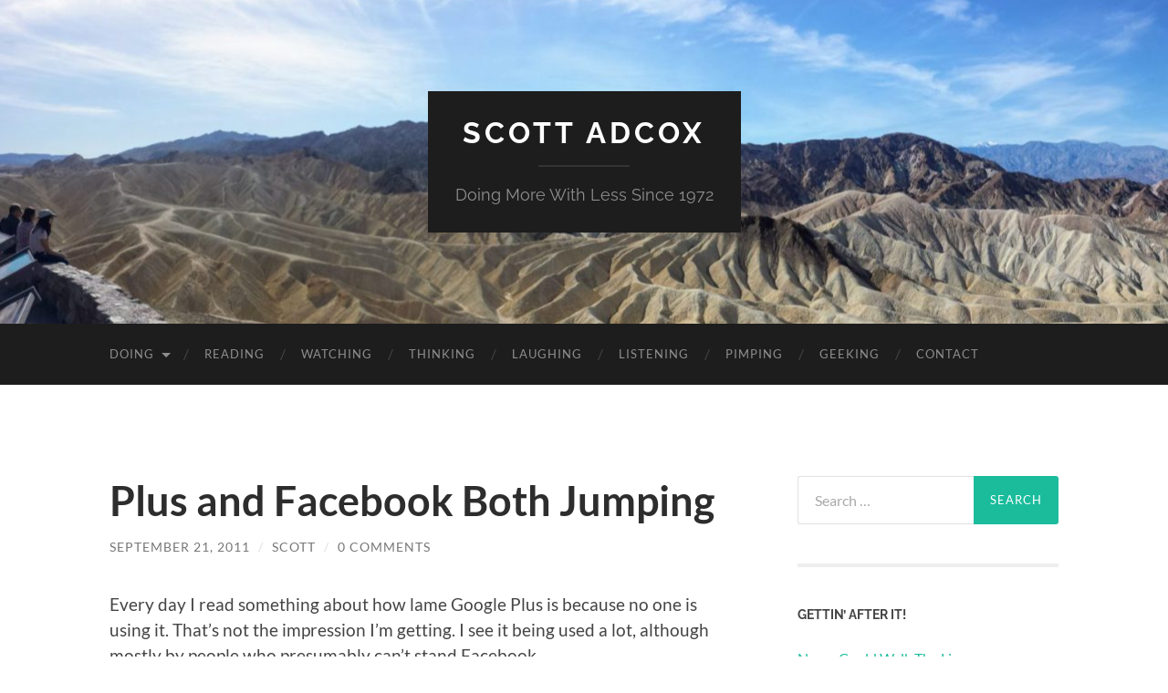

--- FILE ---
content_type: text/html
request_url: https://www.scottadcox.com/2011/09/21/plus-and-facebook-both-jumping/
body_size: 10394
content:
<!DOCTYPE html>

<html lang="en-US">

	<head>

		<meta http-equiv="content-type" content="text/html" charset="UTF-8"/>
		<meta name="viewport" content="width=device-width, initial-scale=1.0">

		<link rel="profile" href="http://gmpg.org/xfn/11">

		<title>Plus and Facebook Both Jumping &#8211; Scott Adcox</title>
<meta name='robots' content='max-image-preview:large'/>
	<style>img:is([sizes="auto" i], [sizes^="auto," i]) {contain-intrinsic-size:3000px 1500px}</style>
	<link rel='dns-prefetch' href='//www.googletagmanager.com'/>
<link rel='dns-prefetch' href='//pagead2.googlesyndication.com'/>
<link rel="alternate" type="application/rss+xml" title="Scott Adcox &raquo; Feed" href="https://www.scottadcox.com/feed/"/>
<link rel="alternate" type="application/rss+xml" title="Scott Adcox &raquo; Comments Feed" href="https://www.scottadcox.com/comments/feed/"/>
<link rel="alternate" type="application/rss+xml" title="Scott Adcox &raquo; Plus and Facebook Both Jumping Comments Feed" href="https://www.scottadcox.com/2011/09/21/plus-and-facebook-both-jumping/feed/"/>
		<!-- This site uses the Google Analytics by MonsterInsights plugin v8.15 - Using Analytics tracking - https://www.monsterinsights.com/ -->
							<script src="//www.googletagmanager.com/gtag/js?id=UA-7576068-1" data-cfasync="false" data-wpfc-render="false" type="text/javascript" async></script>
			<script data-cfasync="false" data-wpfc-render="false" type="text/javascript">var mi_version='8.15';var mi_track_user=true;var mi_no_track_reason='';var disableStrs=['ga-disable-UA-7576068-1',];function __gtagTrackerIsOptedOut(){for(var index=0;index<disableStrs.length;index++){if(document.cookie.indexOf(disableStrs[index]+'=true')>-1){return true;}}return false;}if(__gtagTrackerIsOptedOut()){for(var index=0;index<disableStrs.length;index++){window[disableStrs[index]]=true;}}function __gtagTrackerOptout(){for(var index=0;index<disableStrs.length;index++){document.cookie=disableStrs[index]+'=true; expires=Thu, 31 Dec 2099 23:59:59 UTC; path=/';window[disableStrs[index]]=true;}}if('undefined'===typeof gaOptout){function gaOptout(){__gtagTrackerOptout();}}window.dataLayer=window.dataLayer||[];window.MonsterInsightsDualTracker={helpers:{},trackers:{},};if(mi_track_user){function __gtagDataLayer(){dataLayer.push(arguments);}function __gtagTracker(type,name,parameters){if(!parameters){parameters={};}if(parameters.send_to){__gtagDataLayer.apply(null,arguments);return;}if(type==='event'){parameters.send_to=monsterinsights_frontend.ua;__gtagDataLayer(type,name,parameters);}else{__gtagDataLayer.apply(null,arguments);}}__gtagTracker('js',new Date());__gtagTracker('set',{'developer_id.dZGIzZG':true,});__gtagTracker('config','UA-7576068-1',{"forceSSL":"true","link_attribution":"true"});window.gtag=__gtagTracker;(function(){var noopfn=function(){return null;};var newtracker=function(){return new Tracker();};var Tracker=function(){return null;};var p=Tracker.prototype;p.get=noopfn;p.set=noopfn;p.send=function(){var args=Array.prototype.slice.call(arguments);args.unshift('send');__gaTracker.apply(null,args);};var __gaTracker=function(){var len=arguments.length;if(len===0){return;}var f=arguments[len-1];if(typeof f!=='object'||f===null||typeof f.hitCallback!=='function'){if('send'===arguments[0]){var hitConverted,hitObject=false,action;if('event'===arguments[1]){if('undefined'!==typeof arguments[3]){hitObject={'eventAction':arguments[3],'eventCategory':arguments[2],'eventLabel':arguments[4],'value':arguments[5]?arguments[5]:1,}}}if('pageview'===arguments[1]){if('undefined'!==typeof arguments[2]){hitObject={'eventAction':'page_view','page_path':arguments[2],}}}if(typeof arguments[2]==='object'){hitObject=arguments[2];}if(typeof arguments[5]==='object'){Object.assign(hitObject,arguments[5]);}if('undefined'!==typeof arguments[1].hitType){hitObject=arguments[1];if('pageview'===hitObject.hitType){hitObject.eventAction='page_view';}}if(hitObject){action='timing'===arguments[1].hitType?'timing_complete':hitObject.eventAction;hitConverted=mapArgs(hitObject);__gtagTracker('event',action,hitConverted);}}return;}function mapArgs(args){var arg,hit={};var gaMap={'eventCategory':'event_category','eventAction':'event_action','eventLabel':'event_label','eventValue':'event_value','nonInteraction':'non_interaction','timingCategory':'event_category','timingVar':'name','timingValue':'value','timingLabel':'event_label','page':'page_path','location':'page_location','title':'page_title',};for(arg in args){if(!(!args.hasOwnProperty(arg)||!gaMap.hasOwnProperty(arg))){hit[gaMap[arg]]=args[arg];}else{hit[arg]=args[arg];}}return hit;}try{f.hitCallback();}catch(ex){}};__gaTracker.create=newtracker;__gaTracker.getByName=newtracker;__gaTracker.getAll=function(){return[];};__gaTracker.remove=noopfn;__gaTracker.loaded=true;window['__gaTracker']=__gaTracker;})();}else{console.log("");(function(){function __gtagTracker(){return null;}window['__gtagTracker']=__gtagTracker;window['gtag']=__gtagTracker;})();}</script>
				<!-- / Google Analytics by MonsterInsights -->
		<script type="text/javascript">//<![CDATA[
window._wpemojiSettings={"baseUrl":"https:\/\/s.w.org\/images\/core\/emoji\/16.0.1\/72x72\/","ext":".png","svgUrl":"https:\/\/s.w.org\/images\/core\/emoji\/16.0.1\/svg\/","svgExt":".svg","source":{"concatemoji":"https:\/\/www.scottadcox.com\/wp-includes\/js\/wp-emoji-release.min.js?ver=6.8.3"}};!function(s,n){var o,i,e;function c(e){try{var t={supportTests:e,timestamp:(new Date).valueOf()};sessionStorage.setItem(o,JSON.stringify(t))}catch(e){}}function p(e,t,n){e.clearRect(0,0,e.canvas.width,e.canvas.height),e.fillText(t,0,0);var t=new Uint32Array(e.getImageData(0,0,e.canvas.width,e.canvas.height).data),a=(e.clearRect(0,0,e.canvas.width,e.canvas.height),e.fillText(n,0,0),new Uint32Array(e.getImageData(0,0,e.canvas.width,e.canvas.height).data));return t.every(function(e,t){return e===a[t]})}function u(e,t){e.clearRect(0,0,e.canvas.width,e.canvas.height),e.fillText(t,0,0);for(var n=e.getImageData(16,16,1,1),a=0;a<n.data.length;a++)if(0!==n.data[a])return!1;return!0}function f(e,t,n,a){switch(t){case"flag":return n(e,"\ud83c\udff3\ufe0f\u200d\u26a7\ufe0f","\ud83c\udff3\ufe0f\u200b\u26a7\ufe0f")?!1:!n(e,"\ud83c\udde8\ud83c\uddf6","\ud83c\udde8\u200b\ud83c\uddf6")&&!n(e,"\ud83c\udff4\udb40\udc67\udb40\udc62\udb40\udc65\udb40\udc6e\udb40\udc67\udb40\udc7f","\ud83c\udff4\u200b\udb40\udc67\u200b\udb40\udc62\u200b\udb40\udc65\u200b\udb40\udc6e\u200b\udb40\udc67\u200b\udb40\udc7f");case"emoji":return!a(e,"\ud83e\udedf")}return!1}function g(e,t,n,a){var r="undefined"!=typeof WorkerGlobalScope&&self instanceof WorkerGlobalScope?new OffscreenCanvas(300,150):s.createElement("canvas"),o=r.getContext("2d",{willReadFrequently:!0}),i=(o.textBaseline="top",o.font="600 32px Arial",{});return e.forEach(function(e){i[e]=t(o,e,n,a)}),i}function t(e){var t=s.createElement("script");t.src=e,t.defer=!0,s.head.appendChild(t)}"undefined"!=typeof Promise&&(o="wpEmojiSettingsSupports",i=["flag","emoji"],n.supports={everything:!0,everythingExceptFlag:!0},e=new Promise(function(e){s.addEventListener("DOMContentLoaded",e,{once:!0})}),new Promise(function(t){var n=function(){try{var e=JSON.parse(sessionStorage.getItem(o));if("object"==typeof e&&"number"==typeof e.timestamp&&(new Date).valueOf()<e.timestamp+604800&&"object"==typeof e.supportTests)return e.supportTests}catch(e){}return null}();if(!n){if("undefined"!=typeof Worker&&"undefined"!=typeof OffscreenCanvas&&"undefined"!=typeof URL&&URL.createObjectURL&&"undefined"!=typeof Blob)try{var e="postMessage("+g.toString()+"("+[JSON.stringify(i),f.toString(),p.toString(),u.toString()].join(",")+"));",a=new Blob([e],{type:"text/javascript"}),r=new Worker(URL.createObjectURL(a),{name:"wpTestEmojiSupports"});return void(r.onmessage=function(e){c(n=e.data),r.terminate(),t(n)})}catch(e){}c(n=g(i,f,p,u))}t(n)}).then(function(e){for(var t in e)n.supports[t]=e[t],n.supports.everything=n.supports.everything&&n.supports[t],"flag"!==t&&(n.supports.everythingExceptFlag=n.supports.everythingExceptFlag&&n.supports[t]);n.supports.everythingExceptFlag=n.supports.everythingExceptFlag&&!n.supports.flag,n.DOMReady=!1,n.readyCallback=function(){n.DOMReady=!0}}).then(function(){return e}).then(function(){var e;n.supports.everything||(n.readyCallback(),(e=n.source||{}).concatemoji?t(e.concatemoji):e.wpemoji&&e.twemoji&&(t(e.twemoji),t(e.wpemoji)))}))}((window,document),window._wpemojiSettings);
//]]></script>
<link rel='stylesheet' id='pmb_common-css' href='https://www.scottadcox.com/wp-content/plugins/print-my-blog/assets/styles/pmb-common.css?ver=1735243531' type='text/css' media='all'/>
<style id='wp-emoji-styles-inline-css' type='text/css'>img.wp-smiley,img.emoji{display:inline!important;border:none!important;box-shadow:none!important;height:1em!important;width:1em!important;margin:0 .07em!important;vertical-align:-.1em!important;background:none!important;padding:0!important}</style>
<link rel='stylesheet' id='wp-block-library-css' href='https://www.scottadcox.com/wp-includes/css/dist/block-library/style.min.css?ver=6.8.3' type='text/css' media='all'/>
<style id='classic-theme-styles-inline-css' type='text/css'>.wp-block-button__link{color:#fff;background-color:#32373c;border-radius:9999px;box-shadow:none;text-decoration:none;padding:calc(.667em + 2px) calc(1.333em + 2px);font-size:1.125em}.wp-block-file__button{background:#32373c;color:#fff;text-decoration:none}</style>
<link rel='stylesheet' id='wp-strava-block-css' href='https://www.scottadcox.com/wp-content/plugins/wp-strava/build/style.css?ver=1669673545' type='text/css' media='all'/>
<link rel='stylesheet' id='pmb-select2-css' href='https://www.scottadcox.com/wp-content/plugins/print-my-blog/assets/styles/libs/select2.min.css?ver=4.0.6' type='text/css' media='all'/>
<link rel='stylesheet' id='pmb-jquery-ui-css' href='https://www.scottadcox.com/wp-content/plugins/print-my-blog/assets/styles/libs/jquery-ui/jquery-ui.min.css?ver=1.11.4' type='text/css' media='all'/>
<link rel='stylesheet' id='pmb-setup-page-css' href='https://www.scottadcox.com/wp-content/plugins/print-my-blog/assets/styles/setup-page.css?ver=1735243531' type='text/css' media='all'/>
<style id='global-styles-inline-css' type='text/css'>:root{--wp--preset--aspect-ratio--square:1;--wp--preset--aspect-ratio--4-3: 4/3;--wp--preset--aspect-ratio--3-4: 3/4;--wp--preset--aspect-ratio--3-2: 3/2;--wp--preset--aspect-ratio--2-3: 2/3;--wp--preset--aspect-ratio--16-9: 16/9;--wp--preset--aspect-ratio--9-16: 9/16;--wp--preset--color--black:#000;--wp--preset--color--cyan-bluish-gray:#abb8c3;--wp--preset--color--white:#fff;--wp--preset--color--pale-pink:#f78da7;--wp--preset--color--vivid-red:#cf2e2e;--wp--preset--color--luminous-vivid-orange:#ff6900;--wp--preset--color--luminous-vivid-amber:#fcb900;--wp--preset--color--light-green-cyan:#7bdcb5;--wp--preset--color--vivid-green-cyan:#00d084;--wp--preset--color--pale-cyan-blue:#8ed1fc;--wp--preset--color--vivid-cyan-blue:#0693e3;--wp--preset--color--vivid-purple:#9b51e0;--wp--preset--color--accent:#1abc9c;--wp--preset--color--dark-gray:#444;--wp--preset--color--medium-gray:#666;--wp--preset--color--light-gray:#888;--wp--preset--gradient--vivid-cyan-blue-to-vivid-purple:linear-gradient(135deg,rgba(6,147,227,1) 0%,#9b51e0 100%);--wp--preset--gradient--light-green-cyan-to-vivid-green-cyan:linear-gradient(135deg,#7adcb4 0%,#00d082 100%);--wp--preset--gradient--luminous-vivid-amber-to-luminous-vivid-orange:linear-gradient(135deg,rgba(252,185,0,1) 0%,rgba(255,105,0,1) 100%);--wp--preset--gradient--luminous-vivid-orange-to-vivid-red:linear-gradient(135deg,rgba(255,105,0,1) 0%,#cf2e2e 100%);--wp--preset--gradient--very-light-gray-to-cyan-bluish-gray:linear-gradient(135deg,#eee 0%,#a9b8c3 100%);--wp--preset--gradient--cool-to-warm-spectrum:linear-gradient(135deg,#4aeadc 0%,#9778d1 20%,#cf2aba 40%,#ee2c82 60%,#fb6962 80%,#fef84c 100%);--wp--preset--gradient--blush-light-purple:linear-gradient(135deg,#ffceec 0%,#9896f0 100%);--wp--preset--gradient--blush-bordeaux:linear-gradient(135deg,#fecda5 0%,#fe2d2d 50%,#6b003e 100%);--wp--preset--gradient--luminous-dusk:linear-gradient(135deg,#ffcb70 0%,#c751c0 50%,#4158d0 100%);--wp--preset--gradient--pale-ocean:linear-gradient(135deg,#fff5cb 0%,#b6e3d4 50%,#33a7b5 100%);--wp--preset--gradient--electric-grass:linear-gradient(135deg,#caf880 0%,#71ce7e 100%);--wp--preset--gradient--midnight:linear-gradient(135deg,#020381 0%,#2874fc 100%);--wp--preset--font-size--small:16px;--wp--preset--font-size--medium:20px;--wp--preset--font-size--large:24px;--wp--preset--font-size--x-large:42px;--wp--preset--font-size--regular:19px;--wp--preset--font-size--larger:32px;--wp--preset--spacing--20:.44rem;--wp--preset--spacing--30:.67rem;--wp--preset--spacing--40:1rem;--wp--preset--spacing--50:1.5rem;--wp--preset--spacing--60:2.25rem;--wp--preset--spacing--70:3.38rem;--wp--preset--spacing--80:5.06rem;--wp--preset--shadow--natural:6px 6px 9px rgba(0,0,0,.2);--wp--preset--shadow--deep:12px 12px 50px rgba(0,0,0,.4);--wp--preset--shadow--sharp:6px 6px 0 rgba(0,0,0,.2);--wp--preset--shadow--outlined:6px 6px 0 -3px rgba(255,255,255,1) , 6px 6px rgba(0,0,0,1);--wp--preset--shadow--crisp:6px 6px 0 rgba(0,0,0,1)}:where(.is-layout-flex){gap:.5em}:where(.is-layout-grid){gap:.5em}body .is-layout-flex{display:flex}.is-layout-flex{flex-wrap:wrap;align-items:center}.is-layout-flex > :is(*, div){margin:0}body .is-layout-grid{display:grid}.is-layout-grid > :is(*, div){margin:0}:where(.wp-block-columns.is-layout-flex){gap:2em}:where(.wp-block-columns.is-layout-grid){gap:2em}:where(.wp-block-post-template.is-layout-flex){gap:1.25em}:where(.wp-block-post-template.is-layout-grid){gap:1.25em}.has-black-color{color:var(--wp--preset--color--black)!important}.has-cyan-bluish-gray-color{color:var(--wp--preset--color--cyan-bluish-gray)!important}.has-white-color{color:var(--wp--preset--color--white)!important}.has-pale-pink-color{color:var(--wp--preset--color--pale-pink)!important}.has-vivid-red-color{color:var(--wp--preset--color--vivid-red)!important}.has-luminous-vivid-orange-color{color:var(--wp--preset--color--luminous-vivid-orange)!important}.has-luminous-vivid-amber-color{color:var(--wp--preset--color--luminous-vivid-amber)!important}.has-light-green-cyan-color{color:var(--wp--preset--color--light-green-cyan)!important}.has-vivid-green-cyan-color{color:var(--wp--preset--color--vivid-green-cyan)!important}.has-pale-cyan-blue-color{color:var(--wp--preset--color--pale-cyan-blue)!important}.has-vivid-cyan-blue-color{color:var(--wp--preset--color--vivid-cyan-blue)!important}.has-vivid-purple-color{color:var(--wp--preset--color--vivid-purple)!important}.has-black-background-color{background-color:var(--wp--preset--color--black)!important}.has-cyan-bluish-gray-background-color{background-color:var(--wp--preset--color--cyan-bluish-gray)!important}.has-white-background-color{background-color:var(--wp--preset--color--white)!important}.has-pale-pink-background-color{background-color:var(--wp--preset--color--pale-pink)!important}.has-vivid-red-background-color{background-color:var(--wp--preset--color--vivid-red)!important}.has-luminous-vivid-orange-background-color{background-color:var(--wp--preset--color--luminous-vivid-orange)!important}.has-luminous-vivid-amber-background-color{background-color:var(--wp--preset--color--luminous-vivid-amber)!important}.has-light-green-cyan-background-color{background-color:var(--wp--preset--color--light-green-cyan)!important}.has-vivid-green-cyan-background-color{background-color:var(--wp--preset--color--vivid-green-cyan)!important}.has-pale-cyan-blue-background-color{background-color:var(--wp--preset--color--pale-cyan-blue)!important}.has-vivid-cyan-blue-background-color{background-color:var(--wp--preset--color--vivid-cyan-blue)!important}.has-vivid-purple-background-color{background-color:var(--wp--preset--color--vivid-purple)!important}.has-black-border-color{border-color:var(--wp--preset--color--black)!important}.has-cyan-bluish-gray-border-color{border-color:var(--wp--preset--color--cyan-bluish-gray)!important}.has-white-border-color{border-color:var(--wp--preset--color--white)!important}.has-pale-pink-border-color{border-color:var(--wp--preset--color--pale-pink)!important}.has-vivid-red-border-color{border-color:var(--wp--preset--color--vivid-red)!important}.has-luminous-vivid-orange-border-color{border-color:var(--wp--preset--color--luminous-vivid-orange)!important}.has-luminous-vivid-amber-border-color{border-color:var(--wp--preset--color--luminous-vivid-amber)!important}.has-light-green-cyan-border-color{border-color:var(--wp--preset--color--light-green-cyan)!important}.has-vivid-green-cyan-border-color{border-color:var(--wp--preset--color--vivid-green-cyan)!important}.has-pale-cyan-blue-border-color{border-color:var(--wp--preset--color--pale-cyan-blue)!important}.has-vivid-cyan-blue-border-color{border-color:var(--wp--preset--color--vivid-cyan-blue)!important}.has-vivid-purple-border-color{border-color:var(--wp--preset--color--vivid-purple)!important}.has-vivid-cyan-blue-to-vivid-purple-gradient-background{background:var(--wp--preset--gradient--vivid-cyan-blue-to-vivid-purple)!important}.has-light-green-cyan-to-vivid-green-cyan-gradient-background{background:var(--wp--preset--gradient--light-green-cyan-to-vivid-green-cyan)!important}.has-luminous-vivid-amber-to-luminous-vivid-orange-gradient-background{background:var(--wp--preset--gradient--luminous-vivid-amber-to-luminous-vivid-orange)!important}.has-luminous-vivid-orange-to-vivid-red-gradient-background{background:var(--wp--preset--gradient--luminous-vivid-orange-to-vivid-red)!important}.has-very-light-gray-to-cyan-bluish-gray-gradient-background{background:var(--wp--preset--gradient--very-light-gray-to-cyan-bluish-gray)!important}.has-cool-to-warm-spectrum-gradient-background{background:var(--wp--preset--gradient--cool-to-warm-spectrum)!important}.has-blush-light-purple-gradient-background{background:var(--wp--preset--gradient--blush-light-purple)!important}.has-blush-bordeaux-gradient-background{background:var(--wp--preset--gradient--blush-bordeaux)!important}.has-luminous-dusk-gradient-background{background:var(--wp--preset--gradient--luminous-dusk)!important}.has-pale-ocean-gradient-background{background:var(--wp--preset--gradient--pale-ocean)!important}.has-electric-grass-gradient-background{background:var(--wp--preset--gradient--electric-grass)!important}.has-midnight-gradient-background{background:var(--wp--preset--gradient--midnight)!important}.has-small-font-size{font-size:var(--wp--preset--font-size--small)!important}.has-medium-font-size{font-size:var(--wp--preset--font-size--medium)!important}.has-large-font-size{font-size:var(--wp--preset--font-size--large)!important}.has-x-large-font-size{font-size:var(--wp--preset--font-size--x-large)!important}:where(.wp-block-post-template.is-layout-flex){gap:1.25em}:where(.wp-block-post-template.is-layout-grid){gap:1.25em}:where(.wp-block-columns.is-layout-flex){gap:2em}:where(.wp-block-columns.is-layout-grid){gap:2em}:root :where(.wp-block-pullquote){font-size:1.5em;line-height:1.6}</style>
<link rel='stylesheet' id='wp-strava-style-css' href='https://www.scottadcox.com/wp-content/plugins/wp-strava/css/wp-strava.css?ver=2.12.1' type='text/css' media='all'/>
<link rel='stylesheet' id='hemingway_googleFonts-css' href='https://www.scottadcox.com/wp-content/themes/hemingway/assets/css/fonts.css' type='text/css' media='all'/>
<link rel='stylesheet' id='hemingway_style-css' href='https://www.scottadcox.com/wp-content/themes/hemingway/style.css?ver=2.3.2' type='text/css' media='all'/>
<script type="text/javascript" src="https://www.scottadcox.com/wp-content/plugins/google-analytics-for-wordpress/assets/js/frontend-gtag.js?ver=8.15" id="monsterinsights-frontend-script-js"></script>
<script data-cfasync="false" data-wpfc-render="false" type="text/javascript" id='monsterinsights-frontend-script-js-extra'>//<![CDATA[
var monsterinsights_frontend={"js_events_tracking":"true","download_extensions":"doc,pdf,ppt,zip,xls,docx,pptx,xlsx","inbound_paths":"[{\"path\":\"\\\/go\\\/\",\"label\":\"affiliate\"},{\"path\":\"\\\/recommend\\\/\",\"label\":\"affiliate\"}]","home_url":"https:\/\/www.scottadcox.com","hash_tracking":"false","ua":"UA-7576068-1","v4_id":""};
//]]></script>
<script type="text/javascript" src="https://www.scottadcox.com/wp-includes/js/jquery/jquery.min.js?ver=3.7.1" id="jquery-core-js"></script>
<script type="text/javascript" src="https://www.scottadcox.com/wp-includes/js/jquery/jquery-migrate.min.js?ver=3.4.1" id="jquery-migrate-js"></script>

<!-- Google Analytics snippet added by Site Kit -->
<script type="text/javascript" src="https://www.googletagmanager.com/gtag/js?id=UA-7576068-1" id="google_gtagjs-js" async></script>
<script type="text/javascript" id="google_gtagjs-js-after">//<![CDATA[
window.dataLayer=window.dataLayer||[];function gtag(){dataLayer.push(arguments);}gtag('set','linker',{"domains":["www.scottadcox.com"]});gtag("js",new Date());gtag("set","developer_id.dZTNiMT",true);gtag("config","UA-7576068-1",{"anonymize_ip":true});
//]]></script>

<!-- End Google Analytics snippet added by Site Kit -->
<link rel="https://api.w.org/" href="https://www.scottadcox.com/wp-json/"/><link rel="alternate" title="JSON" type="application/json" href="https://www.scottadcox.com/wp-json/wp/v2/posts/2416"/><link rel="EditURI" type="application/rsd+xml" title="RSD" href="https://www.scottadcox.com/xmlrpc.php?rsd"/>
<meta name="generator" content="WordPress 6.8.3"/>
<link rel="canonical" href="https://www.scottadcox.com/2011/09/21/plus-and-facebook-both-jumping/"/>
<link rel='shortlink' href='https://www.scottadcox.com/?p=2416'/>
<link rel="alternate" title="oEmbed (JSON)" type="application/json+oembed" href="https://www.scottadcox.com/wp-json/oembed/1.0/embed?url=https%3A%2F%2Fwww.scottadcox.com%2F2011%2F09%2F21%2Fplus-and-facebook-both-jumping%2F"/>
<link rel="alternate" title="oEmbed (XML)" type="text/xml+oembed" href="https://www.scottadcox.com/wp-json/oembed/1.0/embed?url=https%3A%2F%2Fwww.scottadcox.com%2F2011%2F09%2F21%2Fplus-and-facebook-both-jumping%2F&#038;format=xml"/>
<meta name="generator" content="Site Kit by Google 1.101.0"/>
<!-- Google AdSense snippet added by Site Kit -->
<meta name="google-adsense-platform-account" content="ca-host-pub-2644536267352236">
<meta name="google-adsense-platform-domain" content="sitekit.withgoogle.com">
<!-- End Google AdSense snippet added by Site Kit -->

<!-- Google AdSense snippet added by Site Kit -->
<script type="text/javascript" async="async" src="https://pagead2.googlesyndication.com/pagead/js/adsbygoogle.js?client=ca-pub-1855371841110601&amp;host=ca-host-pub-2644536267352236" crossorigin="anonymous"></script>

<!-- End Google AdSense snippet added by Site Kit -->
<link rel="icon" href="https://www.scottadcox.com/wp-content/uploads/2021/12/cropped-vitamin-a-icon-vector-7322692-32x32.jpg" sizes="32x32"/>
<link rel="icon" href="https://www.scottadcox.com/wp-content/uploads/2021/12/cropped-vitamin-a-icon-vector-7322692-192x192.jpg" sizes="192x192"/>
<link rel="apple-touch-icon" href="https://www.scottadcox.com/wp-content/uploads/2021/12/cropped-vitamin-a-icon-vector-7322692-180x180.jpg"/>
<meta name="msapplication-TileImage" content="https://www.scottadcox.com/wp-content/uploads/2021/12/cropped-vitamin-a-icon-vector-7322692-270x270.jpg"/>

	</head>
	
	<body class="wp-singular post-template-default single single-post postid-2416 single-format-standard wp-theme-hemingway">

		
		<a class="skip-link button" href="#site-content">Skip to the content</a>
	
		<div class="big-wrapper">
	
			<div class="header-cover section bg-dark-light no-padding">

						
				<div class="header section" style="background-image:url(https://www.scottadcox.com/wp-content/uploads/2021/03/cropped-PANO_20160220_095619-scaled-1.jpg)">
							
					<div class="header-inner section-inner">
					
											
							<div class="blog-info">
							
																	<div class="blog-title">
										<a href="https://www.scottadcox.com" rel="home">Scott Adcox</a>
									</div>
																
																	<p class="blog-description">Doing More With Less Since 1972</p>
															
							</div><!-- .blog-info -->
							
															
					</div><!-- .header-inner -->
								
				</div><!-- .header -->
			
			</div><!-- .bg-dark -->
			
			<div class="navigation section no-padding bg-dark">
			
				<div class="navigation-inner section-inner group">
				
					<div class="toggle-container section-inner hidden">
			
						<button type="button" class="nav-toggle toggle">
							<div class="bar"></div>
							<div class="bar"></div>
							<div class="bar"></div>
							<span class="screen-reader-text">Toggle mobile menu</span>
						</button>
						
						<button type="button" class="search-toggle toggle">
							<div class="metal"></div>
							<div class="glass"></div>
							<div class="handle"></div>
							<span class="screen-reader-text">Toggle search field</span>
						</button>
											
					</div><!-- .toggle-container -->
					
					<div class="blog-search hidden">
						<form role="search" method="get" class="search-form" action="https://www.scottadcox.com/">
				<label>
					<span class="screen-reader-text">Search for:</span>
					<input type="search" class="search-field" placeholder="Search &hellip;" value="" name="s"/>
				</label>
				<input type="submit" class="search-submit" value="Search"/>
			</form>					</div><!-- .blog-search -->
				
					<ul class="blog-menu">
						<li id="menu-item-2196" class="menu-item menu-item-type-taxonomy menu-item-object-category menu-item-has-children menu-item-2196"><a href="https://www.scottadcox.com/category/doing/">Doing</a>
<ul class="sub-menu">
	<li id="menu-item-5289" class="menu-item menu-item-type-taxonomy menu-item-object-category menu-item-5289"><a href="https://www.scottadcox.com/category/doing/jiu-jitsu/">Jiu-Jitsu</a></li>
	<li id="menu-item-4063" class="menu-item menu-item-type-taxonomy menu-item-object-category menu-item-4063"><a href="https://www.scottadcox.com/category/doing/swimming-doing/">Swimming</a></li>
	<li id="menu-item-4058" class="menu-item menu-item-type-taxonomy menu-item-object-category menu-item-4058"><a href="https://www.scottadcox.com/category/doing/cycling-doing/">Cycling</a></li>
	<li id="menu-item-4061" class="menu-item menu-item-type-taxonomy menu-item-object-category menu-item-4061"><a href="https://www.scottadcox.com/category/doing/running-doing/">Running</a></li>
	<li id="menu-item-4060" class="menu-item menu-item-type-taxonomy menu-item-object-category menu-item-4060"><a href="https://www.scottadcox.com/category/doing/rugby-doing/">Rugby</a></li>
	<li id="menu-item-4062" class="menu-item menu-item-type-taxonomy menu-item-object-category menu-item-4062"><a href="https://www.scottadcox.com/category/doing/self-supported-endurance/">Self-Supported Endurance</a></li>
</ul>
</li>
<li id="menu-item-2193" class="menu-item menu-item-type-taxonomy menu-item-object-category menu-item-2193"><a href="https://www.scottadcox.com/category/reading/">Reading</a></li>
<li id="menu-item-2194" class="menu-item menu-item-type-taxonomy menu-item-object-category menu-item-2194"><a href="https://www.scottadcox.com/category/watching/">Watching</a></li>
<li id="menu-item-2195" class="menu-item menu-item-type-taxonomy menu-item-object-category current-post-ancestor current-menu-parent current-post-parent menu-item-2195"><a href="https://www.scottadcox.com/category/thinking/">Thinking</a></li>
<li id="menu-item-2197" class="menu-item menu-item-type-taxonomy menu-item-object-category menu-item-2197"><a href="https://www.scottadcox.com/category/laughing/">Laughing</a></li>
<li id="menu-item-2198" class="menu-item menu-item-type-taxonomy menu-item-object-category menu-item-2198"><a href="https://www.scottadcox.com/category/listening/">Listening</a></li>
<li id="menu-item-2199" class="menu-item menu-item-type-taxonomy menu-item-object-category menu-item-2199"><a href="https://www.scottadcox.com/category/pimping/">Pimping</a></li>
<li id="menu-item-2803" class="menu-item menu-item-type-taxonomy menu-item-object-category menu-item-2803"><a href="https://www.scottadcox.com/category/geeking/">Geeking</a></li>
<li id="menu-item-4567" class="menu-item menu-item-type-post_type menu-item-object-page menu-item-4567"><a href="https://www.scottadcox.com/contact/">Contact</a></li>
					 </ul><!-- .blog-menu -->
					 
					 <ul class="mobile-menu">
					
						<li class="menu-item menu-item-type-taxonomy menu-item-object-category menu-item-has-children menu-item-2196"><a href="https://www.scottadcox.com/category/doing/">Doing</a>
<ul class="sub-menu">
	<li class="menu-item menu-item-type-taxonomy menu-item-object-category menu-item-5289"><a href="https://www.scottadcox.com/category/doing/jiu-jitsu/">Jiu-Jitsu</a></li>
	<li class="menu-item menu-item-type-taxonomy menu-item-object-category menu-item-4063"><a href="https://www.scottadcox.com/category/doing/swimming-doing/">Swimming</a></li>
	<li class="menu-item menu-item-type-taxonomy menu-item-object-category menu-item-4058"><a href="https://www.scottadcox.com/category/doing/cycling-doing/">Cycling</a></li>
	<li class="menu-item menu-item-type-taxonomy menu-item-object-category menu-item-4061"><a href="https://www.scottadcox.com/category/doing/running-doing/">Running</a></li>
	<li class="menu-item menu-item-type-taxonomy menu-item-object-category menu-item-4060"><a href="https://www.scottadcox.com/category/doing/rugby-doing/">Rugby</a></li>
	<li class="menu-item menu-item-type-taxonomy menu-item-object-category menu-item-4062"><a href="https://www.scottadcox.com/category/doing/self-supported-endurance/">Self-Supported Endurance</a></li>
</ul>
</li>
<li class="menu-item menu-item-type-taxonomy menu-item-object-category menu-item-2193"><a href="https://www.scottadcox.com/category/reading/">Reading</a></li>
<li class="menu-item menu-item-type-taxonomy menu-item-object-category menu-item-2194"><a href="https://www.scottadcox.com/category/watching/">Watching</a></li>
<li class="menu-item menu-item-type-taxonomy menu-item-object-category current-post-ancestor current-menu-parent current-post-parent menu-item-2195"><a href="https://www.scottadcox.com/category/thinking/">Thinking</a></li>
<li class="menu-item menu-item-type-taxonomy menu-item-object-category menu-item-2197"><a href="https://www.scottadcox.com/category/laughing/">Laughing</a></li>
<li class="menu-item menu-item-type-taxonomy menu-item-object-category menu-item-2198"><a href="https://www.scottadcox.com/category/listening/">Listening</a></li>
<li class="menu-item menu-item-type-taxonomy menu-item-object-category menu-item-2199"><a href="https://www.scottadcox.com/category/pimping/">Pimping</a></li>
<li class="menu-item menu-item-type-taxonomy menu-item-object-category menu-item-2803"><a href="https://www.scottadcox.com/category/geeking/">Geeking</a></li>
<li class="menu-item menu-item-type-post_type menu-item-object-page menu-item-4567"><a href="https://www.scottadcox.com/contact/">Contact</a></li>
						
					 </ul><!-- .mobile-menu -->
				 
				</div><!-- .navigation-inner -->
				
			</div><!-- .navigation -->
<main class="wrapper section-inner group" id="site-content">

	<div class="content left">

		<div class="posts">
												        
			<article id="post-2416" class="post-2416 post type-post status-publish format-standard hentry category-thinking tag-facebook tag-google tag-netflix">

	<div class="post-header">

		
					
				<h1 class="post-title entry-title">
											Plus and Facebook Both Jumping									</h1>

							
			<div class="post-meta">
			
				<span class="post-date"><a href="https://www.scottadcox.com/2011/09/21/plus-and-facebook-both-jumping/">September 21, 2011</a></span>
				
				<span class="date-sep"> / </span>
					
				<span class="post-author"><a href="https://www.scottadcox.com/author/scott/" title="Posts by Scott" rel="author">Scott</a></span>

				
					<span class="date-sep"> / </span>
				
					<a href="https://www.scottadcox.com/2011/09/21/plus-and-facebook-both-jumping/#respond"><span class="dsq-postid" data-dsqidentifier="2416 http://52.23.196.54/?p=2416"><span class="comment">0 Comments</span></span></a>
								
														
			</div><!-- .post-meta -->

					
	</div><!-- .post-header -->
																					
	<div class="post-content entry-content">
	
		<p>Every day I read something about how lame Google Plus is because no one is using it. That&#8217;s not the impression I&#8217;m getting. I see it being used a lot, although mostly by people who presumably can&#8217;t stand Facebook.</p>
<p>But that&#8217;s not an insignificant number of people.</p>
<p>And yesterday Google announced that Plus is now publicly available (no invite needed) and unleashed a <a href="http://googleblog.blogspot.com/2011/09/google-92-93-94-95-96-97-98-99-100.html">plethora of new features</a>. Facebook has been <a href="http://www.dailymail.co.uk/sciencetech/article-2039726/Facebook-changes-News-ticker-stories-meet-mixed-reception.html?ito=feeds-newsxml">launching new stuff rapidly lately too</a>, which pretty much indicates that they&#8217;re worried about Plus. Don&#8217;t believe that? Take note of the way they&#8217;re now automatically organizing your friends into <del>Circles</del> lists for you. Yesterday they made some major UI changes with the change to the news feed and the ticker.</p>
<p>When I was a more frequent Facebook user, I was very amused by the complaints from users when Facebook made small UI changes. It&#8217;s going to be worth visiting in the next few days to read what will best described as outrage over the mess they&#8217;ve created with these changes. This week&#8217;s analogy:</p>
<p><strong>Netflix is to name change as Facebook is to UI change</strong></p>
<p>We&#8217;ll see, but this misstep could make Plus even more viable. <a href="https://plus.google.com/111091089527727420853/posts/dMJvV2zKero">Robert Scoble is betting everything on Plus</a>. And I&#8217;m becoming more and more convinced that Google has the best shot at winning the long game. Facebook has lots of users, but it completely lacks anything resembling organization and long term direction.</p>
<p>Data likes to be organized, and users like simple things that don&#8217;t change much.</p>
							
	</div><!-- .post-content -->
				
		
		<div class="post-meta-bottom">

																		
				<p class="post-categories"><span class="category-icon"><span class="front-flap"></span></span> <a href="https://www.scottadcox.com/category/thinking/" rel="category tag">Thinking</a></p>
	
						
							<p class="post-tags"><a href="https://www.scottadcox.com/tag/facebook/" rel="tag">facebook</a><a href="https://www.scottadcox.com/tag/google/" rel="tag">Google</a><a href="https://www.scottadcox.com/tag/netflix/" rel="tag">netflix</a></p>
						
												
				<nav class="post-nav group">
											
											<a class="post-nav-older" href="https://www.scottadcox.com/2011/09/09/correct-swimming-pool-temps/">
							<h5>Previous post</h5>
							Correct Swimming Pool Temps						</a>
										
											<a class="post-nav-newer" href="https://www.scottadcox.com/2011/09/26/sorry-facebook-myspace-had-it-right-from-the-beginning/">
							<h5>Next post</h5>
							Sorry Facebook&#8211;MySpace Had It Right From The Beginning						</a>
					
				</nav><!-- .post-nav -->

											
		</div><!-- .post-meta-bottom -->

		
<div id="disqus_thread"></div>

</article><!-- .post -->			
		</div><!-- .posts -->
	
	</div><!-- .content -->

		
		
	<div class="sidebar right" role="complementary">
		<div id="search-3" class="widget widget_search"><div class="widget-content"><form role="search" method="get" class="search-form" action="https://www.scottadcox.com/">
				<label>
					<span class="screen-reader-text">Search for:</span>
					<input type="search" class="search-field" placeholder="Search &hellip;" value="" name="s"/>
				</label>
				<input type="submit" class="search-submit" value="Search"/>
			</form></div></div><div id="wp-strava-2" class="widget wp-strava-activities-list-widget"><div class="widget-content"><h3 class="widget-title">Gettin&#8217; After It!</h3><ul id='activities'><li class='activity'><a href='https://strava.com/activities/17133395220'>Never Could Walk The Line</a><div class='activity-item'>On January 21, 2026 6:13 pm went 6.07 mi. during 00:33:58 hours climbing 12.80 ft. burning 292 calories.</div></li><li class='activity'><a href='https://strava.com/activities/17126800618'>Never Could Toe The Mark</a><div class='activity-item'>On January 21, 2026 7:08 am went 5.93 mi. during 00:32:53 hours burning 269 calories.</div></li><li class='activity'><a href='https://strava.com/activities/17121012241'>Afternoon Ride</a><div class='activity-item'>On January 20, 2026 4:55 pm went 5.79 mi. during 00:28:34 hours climbing 11.81 ft. burning 206 calories.</div></li><li class='activity'><a href='https://strava.com/activities/17115796512'>Morning Ride</a><div class='activity-item'>On January 20, 2026 8:41 am went 6.00 mi. during 00:33:26 hours burning 271 calories.</div></li><li class='activity'><a href='https://strava.com/activities/17116210500'>Lapel Chokes From Side Control</a><div class='activity-item'>On January 19, 2026 5:30 pm during 01:00:00 hours</div></li></ul></div></div><div id="text-16" class="widget widget_text"><div class="widget-content">			<div class="textwidget"><script type="text/javascript">amzn_assoc_placement="adunit0";amzn_assoc_enable_interest_ads="true";amzn_assoc_tracking_id="sadotcomtraining-20";amzn_assoc_ad_mode="auto";amzn_assoc_ad_type="smart";amzn_assoc_marketplace="amazon";amzn_assoc_region="US";amzn_assoc_linkid="33d4bd2f2523a0db9725dc807ca0f967";amzn_assoc_emphasize_categories="3760901,3375251";amzn_assoc_fallback_mode={"type":"search","value":"triathlon accessories"};amzn_assoc_default_category="All";</script>
<script src="//z-na.amazon-adsystem.com/widgets/onejs?MarketPlace=US"></script></div>
		</div></div>	</div><!-- .sidebar -->
	

			
</main><!-- .wrapper -->
		
	<div class="footer section large-padding bg-dark">
		
		<div class="footer-inner section-inner group">
		
			<!-- .footer-a -->
				
			<!-- .footer-b -->
								
			<!-- .footer-c -->
					
		</div><!-- .footer-inner -->
	
	</div><!-- .footer -->
	
	<div class="credits section bg-dark no-padding">
	
		<div class="credits-inner section-inner group">
	
			<p class="credits-left">
				&copy; 2026 <a href="https://www.scottadcox.com">Scott Adcox</a>
			</p>
			
			<p class="credits-right">
				<span>Theme by <a href="https://andersnoren.se">Anders Noren</a></span> &mdash; <a title="To the top" class="tothetop">Up &uarr;</a>
			</p>
					
		</div><!-- .credits-inner -->
		
	</div><!-- .credits -->

</div><!-- .big-wrapper -->

<script type="speculationrules">
{"prefetch":[{"source":"document","where":{"and":[{"href_matches":"\/*"},{"not":{"href_matches":["\/wp-*.php","\/wp-admin\/*","\/wp-content\/uploads\/*","\/wp-content\/*","\/wp-content\/plugins\/*","\/wp-content\/themes\/hemingway\/*","\/*\\?(.+)"]}},{"not":{"selector_matches":"a[rel~=\"nofollow\"]"}},{"not":{"selector_matches":".no-prefetch, .no-prefetch a"}}]},"eagerness":"conservative"}]}
</script>
<script type="text/javascript" id="disqus_count-js-extra">//<![CDATA[
var countVars={"disqusShortname":"sadcox"};
//]]></script>
<script type="text/javascript" src="https://www.scottadcox.com/wp-content/plugins/disqus-comment-system/public/js/comment_count.js?ver=3.0.23" id="disqus_count-js"></script>
<script type="text/javascript" id="disqus_embed-js-extra">//<![CDATA[
var embedVars={"disqusConfig":{"integration":"wordpress 3.0.23"},"disqusIdentifier":"2416 http:\/\/52.23.196.54\/?p=2416","disqusShortname":"sadcox","disqusTitle":"Plus and Facebook Both Jumping","disqusUrl":"https:\/\/www.scottadcox.com\/2011\/09\/21\/plus-and-facebook-both-jumping\/","postId":"2416"};
//]]></script>
<script type="text/javascript" src="https://www.scottadcox.com/wp-content/plugins/disqus-comment-system/public/js/comment_embed.js?ver=3.0.23" id="disqus_embed-js"></script>
<script type="text/javascript" src="https://www.scottadcox.com/wp-content/themes/hemingway/assets/js/global.js?ver=2.3.2" id="hemingway_global-js"></script>
<script type="text/javascript" src="https://www.scottadcox.com/wp-includes/js/comment-reply.min.js?ver=6.8.3" id="comment-reply-js" async="async" data-wp-strategy="async"></script>

</body>
</html>

--- FILE ---
content_type: text/html; charset=utf-8
request_url: https://www.google.com/recaptcha/api2/aframe
body_size: 266
content:
<!DOCTYPE HTML><html><head><meta http-equiv="content-type" content="text/html; charset=UTF-8"></head><body><script nonce="ZsTOaadcYAKGm2GHfby74w">/** Anti-fraud and anti-abuse applications only. See google.com/recaptcha */ try{var clients={'sodar':'https://pagead2.googlesyndication.com/pagead/sodar?'};window.addEventListener("message",function(a){try{if(a.source===window.parent){var b=JSON.parse(a.data);var c=clients[b['id']];if(c){var d=document.createElement('img');d.src=c+b['params']+'&rc='+(localStorage.getItem("rc::a")?sessionStorage.getItem("rc::b"):"");window.document.body.appendChild(d);sessionStorage.setItem("rc::e",parseInt(sessionStorage.getItem("rc::e")||0)+1);localStorage.setItem("rc::h",'1769424879222');}}}catch(b){}});window.parent.postMessage("_grecaptcha_ready", "*");}catch(b){}</script></body></html>